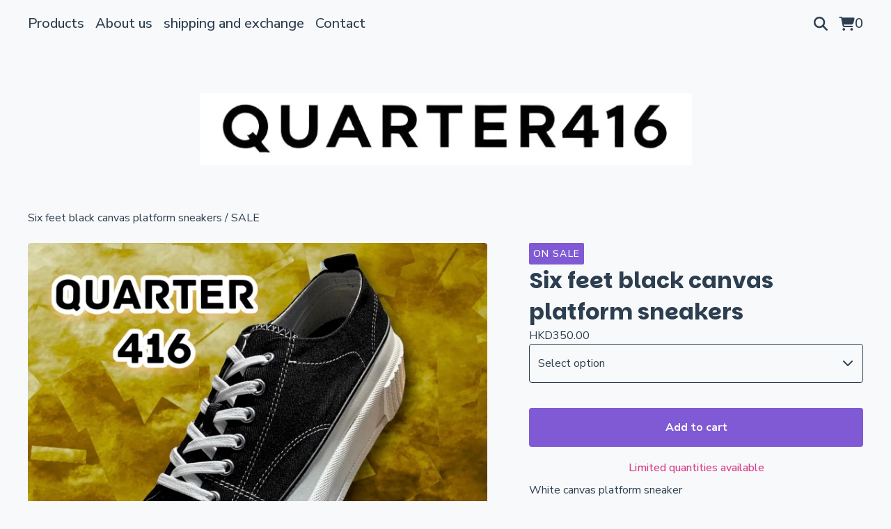

--- FILE ---
content_type: text/html; charset=utf-8
request_url: https://www.quarter416.com/product/six-feet-black-canvas-platform-sneakers
body_size: 10452
content:









<!DOCTYPE html>
  <head>
    <title>Six feet black canvas platform sneakers  | Quarterfootwear</title>
    <meta charset="utf-8">
    <meta name="viewport" content="width=device-width, initial-scale=1">
    <link href="/theme_stylesheets/238142505/1756994297/theme.css" media="screen" rel="stylesheet" type="text/css">
    <!-- Served from Big Cartel Storefront -->
<!-- Big Cartel generated meta tags -->
<meta name="generator" content="Big Cartel" />
<meta name="author" content="Quarterfootwear" />
<meta name="description" content="White canvas platform sneaker White rubber sole Korea brand handmade in a factory with over 52 years production experience ." />
<meta name="referrer" content="strict-origin-when-cross-origin" />
<meta name="product_id" content="84582009" />
<meta name="product_name" content="Six feet black canvas platform sneakers" />
<meta name="product_permalink" content="six-feet-black-canvas-platform-sneakers" />
<meta name="theme_name" content="Cosmos" />
<meta name="theme_version" content="1.10.3" />
<meta property="og:type" content="product" />
<meta property="og:site_name" content="Quarterfootwear" />
<meta property="og:title" content="Six feet black canvas platform sneakers" />
<meta property="og:url" content="https://www.quarter416.com/product/six-feet-black-canvas-platform-sneakers" />
<meta property="og:description" content="White canvas platform sneaker White rubber sole Korea brand handmade in a factory with over 52 years production experience ." />
<meta property="og:image" content="https://assets.bigcartel.com/product_images/322117002/9ECBF39B-1031-4C9D-B2E5-1B2C17443D62.jpeg?auto=format&amp;fit=max&amp;h=1200&amp;w=1200" />
<meta property="og:image:secure_url" content="https://assets.bigcartel.com/product_images/322117002/9ECBF39B-1031-4C9D-B2E5-1B2C17443D62.jpeg?auto=format&amp;fit=max&amp;h=1200&amp;w=1200" />
<meta property="og:price:amount" content="350.00" />
<meta property="og:price:currency" content="HKD" />
<meta property="og:availability" content="instock" />
<meta name="twitter:card" content="summary_large_image" />
<meta name="twitter:title" content="Six feet black canvas platform sneakers" />
<meta name="twitter:description" content="White canvas platform sneaker White rubber sole Korea brand handmade in a factory with over 52 years production experience ." />
<meta name="twitter:image" content="https://assets.bigcartel.com/product_images/322117002/9ECBF39B-1031-4C9D-B2E5-1B2C17443D62.jpeg?auto=format&amp;fit=max&amp;h=1200&amp;w=1200" />
<!-- end of generated meta tags -->

<!-- Big Cartel generated link tags -->
<link rel="preconnect" href="https://fonts.googleapis.com" />
<link rel="preconnect" href="https://fonts.gstatic.com" crossorigin="true" />
<link rel="stylesheet" href="//fonts.googleapis.com/css?family=Nunito+Sans:300,400,500,700|Parkinsans:300,400,500,700&amp;display=swap" type="text/css" title="Google Fonts" />
<link rel="canonical" href="https://www.quarter416.com/product/six-feet-black-canvas-platform-sneakers" />
<link rel="alternate" href="https://www.quarter416.com/products.xml" type="application/rss+xml" title="Product Feed" />
<link rel="icon" href="/favicon.svg" type="image/svg+xml" />
<link rel="icon" href="/favicon.ico" type="image/x-icon" />
<link rel="apple-touch-icon" href="/apple-touch-icon.png" />
<!-- end of generated link tags -->

<!-- Big Cartel generated structured data -->
<script type="application/ld+json">
{"@context":"https://schema.org","@type":"BreadcrumbList","itemListElement":[{"@type":"ListItem","position":1,"name":"Home","item":"https://www.quarter416.com/"},{"@type":"ListItem","position":2,"name":"Products","item":"https://www.quarter416.com/products"},{"@type":"ListItem","position":3,"name":"SALE","item":"https://www.quarter416.com/category/sale"},{"@type":"ListItem","position":4,"name":"Six feet black canvas platform sneakers ","item":"https://www.quarter416.com/product/six-feet-black-canvas-platform-sneakers"}]}
</script>
<script type="application/ld+json">
{"@context":"https://schema.org/","@type":"Product","name":"Six feet black canvas platform sneakers ","url":"https://www.quarter416.com/product/six-feet-black-canvas-platform-sneakers","description":"White canvas platform sneaker \n\nWhite rubber sole \n\nKorea brand handmade in a factory with over 52 years production experience .","sku":"84582009","image":["https://assets.bigcartel.com/product_images/322117002/9ECBF39B-1031-4C9D-B2E5-1B2C17443D62.jpeg?auto=format\u0026fit=max\u0026h=1200\u0026w=1200","https://assets.bigcartel.com/product_images/322117050/2F1FA184-7F20-4E83-B0AA-D5A067875282.jpeg?auto=format\u0026fit=max\u0026h=1200\u0026w=1200","https://assets.bigcartel.com/product_images/322117053/DD8DFF9D-016F-4D74-95DB-C5B7A088DD5E.jpeg?auto=format\u0026fit=max\u0026h=1200\u0026w=1200","https://assets.bigcartel.com/product_images/322117074/D04547EB-3265-4E4E-9F06-DEB20EECC9A5.jpeg?auto=format\u0026fit=max\u0026h=1200\u0026w=1200","https://assets.bigcartel.com/product_images/322117140/1641CFFF-EDEE-44B5-9634-617A4EB4A40F.jpeg?auto=format\u0026fit=max\u0026h=1200\u0026w=1200"],"brand":{"@type":"Brand","name":"Quarterfootwear"},"offers":[{"@type":"Offer","name":"Six feet black canvas platform sneakers  (275 Europe size 43)","url":"https://www.quarter416.com/product/six-feet-black-canvas-platform-sneakers","sku":"325110939","price":"350.0","priceCurrency":"HKD","priceValidUntil":"2027-01-29","availability":"https://schema.org/InStock","itemCondition":"NewCondition","additionalProperty":[{"@type":"PropertyValue","propertyID":"item_group_id","value":"84582009"}]},{"@type":"Offer","name":"Six feet black canvas platform sneakers  (280 Europe size 44 )","url":"https://www.quarter416.com/product/six-feet-black-canvas-platform-sneakers","sku":"325110942","price":"350.0","priceCurrency":"HKD","priceValidUntil":"2027-01-29","availability":"https://schema.org/InStock","itemCondition":"NewCondition","additionalProperty":[{"@type":"PropertyValue","propertyID":"item_group_id","value":"84582009"}]},{"@type":"Offer","name":"Six feet black canvas platform sneakers  (285 Europe size 44.5 )","url":"https://www.quarter416.com/product/six-feet-black-canvas-platform-sneakers","sku":"400707880","price":"350.0","priceCurrency":"HKD","priceValidUntil":"2027-01-29","availability":"https://schema.org/InStock","itemCondition":"NewCondition","additionalProperty":[{"@type":"PropertyValue","propertyID":"item_group_id","value":"84582009"}]}]}
</script>

<!-- end of generated structured data -->

<script>
  window.bigcartel = window.bigcartel || {};
  window.bigcartel = {
    ...window.bigcartel,
    ...{"account":{"id":3898636,"host":"www.quarter416.com","bc_host":"quarterfootwear.bigcartel.com","currency":"HKD","country":{"code":"HK","name":"Hong Kong"}},"theme":{"name":"Cosmos","version":"1.10.3","colors":{"button_background_color":"#805AD5","button_text_color":"#FFFFFF","button_hover_background_color":"#6B46C1","background_color":"#F8F9FA","primary_text_color":"#2C3E50","link_text_color":"#2C3E50","link_hover_color":"#805AD5"}},"checkout":{"payments_enabled":true,"stripe_publishable_key":"pk_live_hhoAptM5N2IDfc8QM03tqttL","paypal_merchant_id":"YZYSVYJBLACCG"},"product":{"id":84582009,"name":"Six feet black canvas platform sneakers ","permalink":"six-feet-black-canvas-platform-sneakers","position":105,"url":"/product/six-feet-black-canvas-platform-sneakers","status":"active","created_at":"2021-11-27T03:00:15.000Z","has_password_protection":false,"images":[{"url":"https://assets.bigcartel.com/product_images/322117002/9ECBF39B-1031-4C9D-B2E5-1B2C17443D62.jpeg?auto=format\u0026fit=max\u0026h=1000\u0026w=1000","width":1048,"height":976},{"url":"https://assets.bigcartel.com/product_images/322117050/2F1FA184-7F20-4E83-B0AA-D5A067875282.jpeg?auto=format\u0026fit=max\u0026h=1000\u0026w=1000","width":2448,"height":3264},{"url":"https://assets.bigcartel.com/product_images/322117053/DD8DFF9D-016F-4D74-95DB-C5B7A088DD5E.jpeg?auto=format\u0026fit=max\u0026h=1000\u0026w=1000","width":3264,"height":2448},{"url":"https://assets.bigcartel.com/product_images/322117074/D04547EB-3265-4E4E-9F06-DEB20EECC9A5.jpeg?auto=format\u0026fit=max\u0026h=1000\u0026w=1000","width":3264,"height":2448},{"url":"https://assets.bigcartel.com/product_images/322117140/1641CFFF-EDEE-44B5-9634-617A4EB4A40F.jpeg?auto=format\u0026fit=max\u0026h=1000\u0026w=1000","width":2016,"height":1336}],"price":350.0,"default_price":350.0,"tax":0.0,"on_sale":true,"description":"White canvas platform sneaker \r\n\r\nWhite rubber sole \r\n\r\nKorea brand handmade in a factory with over 52 years production experience .","has_option_groups":false,"options":[{"id":325110939,"name":"275 Europe size 43","price":350.0,"sold_out":false,"has_custom_price":false,"option_group_values":[],"isLowInventory":true,"isAlmostSoldOut":false},{"id":325110942,"name":"280 Europe size 44 ","price":350.0,"sold_out":false,"has_custom_price":false,"option_group_values":[],"isLowInventory":true,"isAlmostSoldOut":false},{"id":400707880,"name":"285 Europe size 44.5 ","price":350.0,"sold_out":false,"has_custom_price":false,"option_group_values":[],"isLowInventory":true,"isAlmostSoldOut":true}],"artists":[],"categories":[{"id":1411604068,"name":"SALE","permalink":"sale","url":"/category/sale"}],"option_groups":[]},"page":{"type":"product"}}
  }
</script>
<script id="stripe-js" src="https://js.stripe.com/v3/" ></script>
<script async src="https://www.paypal.com/sdk/js?client-id=AbPSFDwkxJ_Pxau-Ek8nKIMWIanP8jhAdSXX5MbFoCq_VkpAHX7DZEbfTARicVRWOVUgeUt44lu7oHF-&merchant-id=YZYSVYJBLACCG&currency=HKD&components=messages,buttons" data-partner-attribution-id="BigCartel_SP_PPCP" data-namespace="PayPalSDK"></script>
<style type="text/css">.bc-product-video-embed { width: 100%; max-width: 640px; margin: 0 auto 1rem; } .bc-product-video-embed iframe { aspect-ratio: 16 / 9; width: 100%; border: 0; }</style>
<script type="text/javascript">
  var _bcaq = _bcaq || [];
  _bcaq.push(['_setUrl','stats1.bigcartel.com']);_bcaq.push(['_trackVisit','3898636']);_bcaq.push(['_trackProduct','84582009','3898636']);
  (function() {
    var bca = document.createElement('script'); bca.type = 'text/javascript'; bca.async = true;
    bca.src = '/stats.min.js';
    var s = document.getElementsByTagName('script')[0]; s.parentNode.insertBefore(bca, s);
  })();
</script>
<script src="/assets/currency-formatter-e6d2ec3fd19a4c813ec8b993b852eccecac4da727de1c7e1ecbf0a335278e93a.js"></script>
    <style>.preloader * { opacity: 0; }.transition-preloader * { transition: none !important }</style>
  
<style></style>
</head>
  <body id="product" class="theme preloader transition-preloader" data-bc-page-type="product">
    

    <div id="navigation-modal" role="dialog" aria-modal="true" aria-hidden="true">
      <div class="overlay_background"></div>
      <div class="overlay_content">
        <div class="navigation-modal-header">
          <button type="button" class="icon-button close-mobile-navigation" aria-label="Close navigation">
            <svg aria-hidden="true" fill="currentColor" width="15" height="20" xmlns="http://www.w3.org/2000/svg" viewBox="9.2 12.3 12.5 12.5">
              <path d="m21.4 14.4-4.1 4.1 4 4.1c.6.5.6 1.3 0 1.8-.4.5-1.2.5-1.7 0l-4.1-4.1-4.1 4.1c-.5.5-1.3.5-1.8 0s-.5-1.3 0-1.8l4.1-4.1-4.1-4.1c-.5-.5-.5-1.3 0-1.8s1.3-.5 1.8 0l4.1 4.1 4.1-4c.5-.6 1.3-.6 1.8 0 .5.4.5 1.2 0 1.7Z"/>
            </svg>
          </button>
        </div>
        
        <div class="navigation-modal-content">
          <nav aria-label="Primary navigation">

            
            
            

            <ul class="overlay-page-list">
              <li><a href="/">Home</a></li>
              <li><a href="/products">Products</a></li>

              

              
                
                  <li class="divider"></li>
                
                
                  <li><a title="View VEGANCRAFT" href="/category/vegancraft">VEGANCRAFT</a></li>
                
                  <li><a title="View BOTAS 1949" href="/category/botas-1949">BOTAS 1949</a></li>
                
                  <li><a title="View LAGOA" href="/category/lagoa">LAGOA</a></li>
                
                  <li><a title="View VICTORIA" href="/category/victoria">VICTORIA</a></li>
                
                  <li><a title="View ZDA" href="/category/zda">ZDA</a></li>
                
                  <li><a title="View T. GROUND" href="/category/t-ground">T. GROUND</a></li>
                
                  <li><a title="View SIX FEET" href="/category/six-feet">SIX FEET</a></li>
                
                  <li><a title="View JADD" href="/category/jadd">JADD</a></li>
                
                  <li><a title="View TORTOLA" href="/category/tortola">TORTOLA</a></li>
                
                  <li><a title="View GERMAN TRAINER" href="/category/german-trainer">GERMAN TRAINER</a></li>
                
                  <li><a title="View MILITARY RUNNING TRAINER" href="/category/military-running-trainer">MILITARY RUNNING TRAINER</a></li>
                
                  <li><a title="View HERITAGE STYLE CANVAS LO" href="/category/heritage-style-canvas-lo">HERITAGE STYLE CANVAS LO</a></li>
                
                  <li><a title="View SALE" href="/category/sale">SALE</a></li>
                
              

              
                
                  
                    <li class="divider"></li>
                  
                  
                  
                    <li><a title="View About us " href="/about-us">About us </a></li>
                  
                    <li><a title="View shipping and exchange" href="/shipping-and-return">shipping and exchange</a></li>
                  
                
              

              


              
                <li><a href="/contact">Contact</a></li>
              

              
            </ul>
          </nav>
          
            <nav aria-label="Social links" class="overlay-social-links">
              <ul class="social-icons">
                
                  <li><a href="https://instagram.com/quarter416" title="Instagram"><svg class="instagram-icon" height="36" width="36" aria-hidden="true" focusable="false" role="img" xmlns="http://www.w3.org/2000/svg" viewBox="0 0 512 512"><path fill="currentColor" d="M256 45.39c67.27 0 75.23.26 101.8 1.47 24.56 1.12 37.9 5.22 46.78 8.67a78 78 0 0129 18.85 78 78 0 0118.85 29c3.45 8.88 7.55 22.22 8.67 46.78 1.21 26.57 1.47 34.53 1.47 101.8s-.26 75.23-1.47 101.8c-1.12 24.56-5.22 37.9-8.67 46.78a83.51 83.51 0 01-47.81 47.81c-8.88 3.45-22.22 7.55-46.78 8.67-26.56 1.21-34.53 1.47-101.8 1.47s-75.24-.26-101.8-1.47c-24.56-1.12-37.9-5.22-46.78-8.67a78 78 0 01-29-18.85 78 78 0 01-18.85-29c-3.45-8.88-7.55-22.22-8.67-46.78-1.21-26.57-1.47-34.53-1.47-101.8s.26-75.23 1.47-101.8c1.12-24.56 5.22-37.9 8.67-46.78a78 78 0 0118.85-29 78 78 0 0129-18.85c8.88-3.45 22.22-7.55 46.78-8.67 26.57-1.21 34.53-1.47 101.8-1.47m0-45.39c-68.42 0-77 .29-103.87 1.52S102.92 7 86.92 13.22a123.68 123.68 0 00-44.64 29.06 123.68 123.68 0 00-29.06 44.64c-6.22 16-10.48 34.34-11.7 61.15S0 183.5 0 256s.29 77 1.52 103.87 5.48 45.13 11.7 61.13a123.68 123.68 0 0029.06 44.62 123.52 123.52 0 0044.64 29.07c16 6.23 34.34 10.49 61.15 11.71s35.45 1.52 103.87 1.52 77-.29 103.87-1.52 45.11-5.48 61.11-11.71a128.74 128.74 0 0073.69-73.69c6.23-16 10.49-34.34 11.71-61.15s1.52-35.45 1.52-103.87-.29-77-1.52-103.87-5.48-45.11-11.71-61.11a123.52 123.52 0 00-29.05-44.62 123.68 123.68 0 00-44.64-29.08c-16-6.22-34.34-10.48-61.15-11.7S320.34 0 251.92 0z"/><path fill="currentColor" d="M251.92 122.56a129.36 129.36 0 10129.36 129.36 129.35 129.35 0 00-129.36-129.36zm0 213.36a84 84 0 1184-84 84 84 0 01-84 84z"/><circle fill="currentColor" cx="386.4" cy="117.44" r="30.23"/></svg></a></li>
                

                

                

                

                

                

                
                  <li><a href="https://www.facebook.com/quarter416" title="Facebook"><svg class="facebook-icon" height="36" width="36" aria-hidden="true" focusable="false" role="img" xmlns="http://www.w3.org/2000/svg" viewBox="0 0 320 512"><path fill="currentColor" d="M80 299v213h116V299h87l18-97H196v-35c0-52 20-72 73-72l37 2V8c-15-4-50-8-70-8C129 0 80 51 80 159v43H14v97h66z"/></svg></a></li>
                

                

                

                

                

                

                

                

                

                

                

                
              </ul>
            </nav>
          
        </div>
      </div>
    </div>


    <div class="top-nav">
      <div class="top-nav__mobile-menu">
        <button class="icon-button open-mobile-navigation" aria-label="Open navigation menu" aria-expanded="false" aria-controls="navigation-modal">
          <svg xmlns="http://www.w3.org/2000/svg" fill="currentColor" width="18" height="20" aria-hidden="true" viewBox="8 11 17.5 15">
            <path d="M8 12.3c0-.7.5-1.3 1.3-1.3h15c.6 0 1.2.6 1.2 1.3 0 .7-.6 1.2-1.3 1.2h-15c-.7 0-1.2-.5-1.2-1.3Zm0 6.2c0-.7.5-1.3 1.3-1.3h15c.6 0 1.2.6 1.2 1.3 0 .7-.6 1.3-1.3 1.3h-15c-.7 0-1.2-.6-1.2-1.3Zm17.5 6.3c0 .7-.6 1.2-1.3 1.2h-15c-.7 0-1.2-.5-1.2-1.3 0-.6.5-1.2 1.3-1.2h15c.6 0 1.2.6 1.2 1.3Z"/>
          </svg>
        </button>
      </div>
      <nav aria-label="Main" class="top-nav--links">
        <ul>
          
          

          
          

          
          

          
            <li><a href="/products">Products</a></li>

            
              
                <li><a title="View About us " href="/about-us">About us </a></li>
              
                <li><a title="View shipping and exchange" href="/shipping-and-return">shipping and exchange</a></li>
              
            

            
              <li><a href="/contact">Contact</a></li>
            

            
          
          
        </ul>
      </nav>
      <div class="top-nav__icons">
        
          <button class="top-nav__interactive top-nav__icons-search open-search" type="button" aria-haspopup="dialog" aria-controls="search-modal" title="Search">
            <svg aria-hidden="true" fill="currentColor" width="20" height="20" viewBox="0 0.5 19.99 20.03">
              <path d="M16.25 8.625C16.25 10.4219 15.6641 12.1016 14.6875 13.4297L19.6094 18.3906C20.1172 18.8594 20.1172 19.6797 19.6094 20.1484C19.1406 20.6562 18.3203 20.6562 17.8516 20.1484L12.8906 15.1875C11.5625 16.2031 9.88281 16.75 8.125 16.75C3.63281 16.75 0 13.1172 0 8.625C0 4.17188 3.63281 0.5 8.125 0.5C12.5781 0.5 16.25 4.17188 16.25 8.625ZM8.125 14.25C10.1172 14.25 11.9531 13.1953 12.9688 11.4375C13.9844 9.71875 13.9844 7.57031 12.9688 5.8125C11.9531 4.09375 10.1172 3 8.125 3C6.09375 3 4.25781 4.09375 3.24219 5.8125C2.22656 7.57031 2.22656 9.71875 3.24219 11.4375C4.25781 13.1953 6.09375 14.25 8.125 14.25Z"></path>
            </svg>
          </button>
        
        <a class="top-nav__icons-cart" href="/cart" aria-label="View cart, 0 items">
          <svg aria-hidden="true" fill="currentColor" width="23" height="20" viewBox="0 0.5 22.28 20.03">
            <path d="M0 1.4375C0 0.929688 0.390625 0.5 0.9375 0.5H2.69531C3.55469 0.5 4.33594 1.00781 4.6875 1.75H20.7422C21.7578 1.75 22.5 2.72656 22.2266 3.74219L20.625 9.67969C20.3125 10.9297 19.1797 11.75 17.9297 11.75H6.64062L6.875 12.8828C6.95312 13.3125 7.34375 13.625 7.77344 13.625H19.0625C19.5703 13.625 20 14.0547 20 14.5625C20 15.1094 19.5703 15.5 19.0625 15.5H7.77344C6.44531 15.5 5.27344 14.5625 5.03906 13.2344L3.00781 2.64844C2.96875 2.49219 2.85156 2.375 2.69531 2.375H0.9375C0.390625 2.375 0 1.98438 0 1.4375ZM5 18.625C5 17.9609 5.35156 17.375 5.9375 17.0234C6.48438 16.6719 7.22656 16.6719 7.8125 17.0234C8.35938 17.375 8.75 17.9609 8.75 18.625C8.75 19.3281 8.35938 19.9141 7.8125 20.2656C7.22656 20.6172 6.48438 20.6172 5.9375 20.2656C5.35156 19.9141 5 19.3281 5 18.625ZM18.125 16.75C18.7891 16.75 19.375 17.1406 19.7266 17.6875C20.0781 18.2734 20.0781 19.0156 19.7266 19.5625C19.375 20.1484 18.7891 20.5 18.125 20.5C17.4219 20.5 16.8359 20.1484 16.4844 19.5625C16.1328 19.0156 16.1328 18.2734 16.4844 17.6875C16.8359 17.1406 17.4219 16.75 18.125 16.75Z"></path>
          </svg>
          <span>0</span>
        </a>
      </div>
    </div>
    <header data-bc-hook="header">
      <a href="/" title="Quarterfootwear" class="header-store-link header-store-link--text">
        
          
          
          <img
            class="store-logo"
            srcset="https://assets.bigcartel.com/theme_images/147823053/Photoroom_20250903_190118.jpeg?auto=format&fit=max&h=420, https://assets.bigcartel.com/theme_images/147823053/Photoroom_20250903_190118.jpeg?auto=format&fit=max&h=840 2x"
            src="https://assets.bigcartel.com/theme_images/147823053/Photoroom_20250903_190118.jpeg?auto=format&fit=max&h=420"
            alt="Quarterfootwear Home"
          >
        
      </a>
    </header>
    <main id="main">
      <div class="content-wrapper content-wrapper--product" data-bc-hook="content">
        
          








  <div class="product-breadcrumb">
    <a href="/products">Six feet black canvas platform sneakers </a> / <a title="View SALE" href="/category/sale">SALE</a>
  </div>


<div class="product-container" data-bc-hook="product-container">
  <div class="product-images desktop-carousel mobile-show-thumbnails" data-total-images="5">
    
      <div class="splide product-carousel" role="group" aria-label="Six feet black canvas platform sneakers  images">
        <div class="splide__track">
          <div class="splide__list">
            
              
              
              
              <div class="splide__slide">
                
                  <a aria-label="Open image 1 in image viewer" class="zoom-image-container gallery-link" href="https://assets.bigcartel.com/product_images/322117002/9ECBF39B-1031-4C9D-B2E5-1B2C17443D62.jpeg?auto=format&fit=max&w=2000" data-pswp-width="2096.0" data-pswp-height="1952.0" >
                
                  <img
                    alt="Image 1 of Six feet black canvas platform sneakers "
                    class="product-image lazyload"
                    fetchpriority="high"
                    src="https://assets.bigcartel.com/product_images/322117002/9ECBF39B-1031-4C9D-B2E5-1B2C17443D62.jpeg?auto=format&fit=max&w=200"
                    data-srcset="
                      https://assets.bigcartel.com/product_images/322117002/9ECBF39B-1031-4C9D-B2E5-1B2C17443D62.jpeg?auto=format&fit=max&w=400 400w,
                      https://assets.bigcartel.com/product_images/322117002/9ECBF39B-1031-4C9D-B2E5-1B2C17443D62.jpeg?auto=format&fit=max&w=700 700w,
                      https://assets.bigcartel.com/product_images/322117002/9ECBF39B-1031-4C9D-B2E5-1B2C17443D62.jpeg?auto=format&fit=max&w=1000 1000w,
                      https://assets.bigcartel.com/product_images/322117002/9ECBF39B-1031-4C9D-B2E5-1B2C17443D62.jpeg?auto=format&fit=max&w=1400 1400w,
                      https://assets.bigcartel.com/product_images/322117002/9ECBF39B-1031-4C9D-B2E5-1B2C17443D62.jpeg?auto=format&fit=max&w=2000 2000w,
                    "
                    width="1048.0"
                    height="976"
                    data-sizes="auto"
                  >
                </a>
              </div>
            
              
              
              
              <div class="splide__slide">
                
                  <a aria-label="Open image 2 in image viewer" class="zoom-image-container gallery-link" href="https://assets.bigcartel.com/product_images/322117050/2F1FA184-7F20-4E83-B0AA-D5A067875282.jpeg?auto=format&fit=max&w=2000" data-pswp-width="4896.0" data-pswp-height="6528.0" >
                
                  <img
                    alt="Image 2 of Six feet black canvas platform sneakers "
                    class="product-image lazyload"
                    loading="lazy"
                    src="https://assets.bigcartel.com/product_images/322117050/2F1FA184-7F20-4E83-B0AA-D5A067875282.jpeg?auto=format&fit=max&w=200"
                    data-srcset="
                      https://assets.bigcartel.com/product_images/322117050/2F1FA184-7F20-4E83-B0AA-D5A067875282.jpeg?auto=format&fit=max&w=400 400w,
                      https://assets.bigcartel.com/product_images/322117050/2F1FA184-7F20-4E83-B0AA-D5A067875282.jpeg?auto=format&fit=max&w=700 700w,
                      https://assets.bigcartel.com/product_images/322117050/2F1FA184-7F20-4E83-B0AA-D5A067875282.jpeg?auto=format&fit=max&w=1000 1000w,
                      https://assets.bigcartel.com/product_images/322117050/2F1FA184-7F20-4E83-B0AA-D5A067875282.jpeg?auto=format&fit=max&w=1400 1400w,
                      https://assets.bigcartel.com/product_images/322117050/2F1FA184-7F20-4E83-B0AA-D5A067875282.jpeg?auto=format&fit=max&w=2000 2000w,
                    "
                    width="2448.0"
                    height="3264"
                    data-sizes="auto"
                  >
                </a>
              </div>
            
              
              
              
              <div class="splide__slide">
                
                  <a aria-label="Open image 3 in image viewer" class="zoom-image-container gallery-link" href="https://assets.bigcartel.com/product_images/322117053/DD8DFF9D-016F-4D74-95DB-C5B7A088DD5E.jpeg?auto=format&fit=max&w=2000" data-pswp-width="6528.0" data-pswp-height="4896.0" >
                
                  <img
                    alt="Image 3 of Six feet black canvas platform sneakers "
                    class="product-image lazyload"
                    loading="lazy"
                    src="https://assets.bigcartel.com/product_images/322117053/DD8DFF9D-016F-4D74-95DB-C5B7A088DD5E.jpeg?auto=format&fit=max&w=200"
                    data-srcset="
                      https://assets.bigcartel.com/product_images/322117053/DD8DFF9D-016F-4D74-95DB-C5B7A088DD5E.jpeg?auto=format&fit=max&w=400 400w,
                      https://assets.bigcartel.com/product_images/322117053/DD8DFF9D-016F-4D74-95DB-C5B7A088DD5E.jpeg?auto=format&fit=max&w=700 700w,
                      https://assets.bigcartel.com/product_images/322117053/DD8DFF9D-016F-4D74-95DB-C5B7A088DD5E.jpeg?auto=format&fit=max&w=1000 1000w,
                      https://assets.bigcartel.com/product_images/322117053/DD8DFF9D-016F-4D74-95DB-C5B7A088DD5E.jpeg?auto=format&fit=max&w=1400 1400w,
                      https://assets.bigcartel.com/product_images/322117053/DD8DFF9D-016F-4D74-95DB-C5B7A088DD5E.jpeg?auto=format&fit=max&w=2000 2000w,
                    "
                    width="3264.0"
                    height="2448"
                    data-sizes="auto"
                  >
                </a>
              </div>
            
              
              
              
              <div class="splide__slide">
                
                  <a aria-label="Open image 4 in image viewer" class="zoom-image-container gallery-link" href="https://assets.bigcartel.com/product_images/322117074/D04547EB-3265-4E4E-9F06-DEB20EECC9A5.jpeg?auto=format&fit=max&w=2000" data-pswp-width="6528.0" data-pswp-height="4896.0" >
                
                  <img
                    alt="Image 4 of Six feet black canvas platform sneakers "
                    class="product-image lazyload"
                    loading="lazy"
                    src="https://assets.bigcartel.com/product_images/322117074/D04547EB-3265-4E4E-9F06-DEB20EECC9A5.jpeg?auto=format&fit=max&w=200"
                    data-srcset="
                      https://assets.bigcartel.com/product_images/322117074/D04547EB-3265-4E4E-9F06-DEB20EECC9A5.jpeg?auto=format&fit=max&w=400 400w,
                      https://assets.bigcartel.com/product_images/322117074/D04547EB-3265-4E4E-9F06-DEB20EECC9A5.jpeg?auto=format&fit=max&w=700 700w,
                      https://assets.bigcartel.com/product_images/322117074/D04547EB-3265-4E4E-9F06-DEB20EECC9A5.jpeg?auto=format&fit=max&w=1000 1000w,
                      https://assets.bigcartel.com/product_images/322117074/D04547EB-3265-4E4E-9F06-DEB20EECC9A5.jpeg?auto=format&fit=max&w=1400 1400w,
                      https://assets.bigcartel.com/product_images/322117074/D04547EB-3265-4E4E-9F06-DEB20EECC9A5.jpeg?auto=format&fit=max&w=2000 2000w,
                    "
                    width="3264.0"
                    height="2448"
                    data-sizes="auto"
                  >
                </a>
              </div>
            
              
              
              
              <div class="splide__slide">
                
                  <a aria-label="Open image 5 in image viewer" class="zoom-image-container gallery-link" href="https://assets.bigcartel.com/product_images/322117140/1641CFFF-EDEE-44B5-9634-617A4EB4A40F.jpeg?auto=format&fit=max&w=2000" data-pswp-width="4032.0" data-pswp-height="2672.0" >
                
                  <img
                    alt="Image 5 of Six feet black canvas platform sneakers "
                    class="product-image lazyload"
                    loading="lazy"
                    src="https://assets.bigcartel.com/product_images/322117140/1641CFFF-EDEE-44B5-9634-617A4EB4A40F.jpeg?auto=format&fit=max&w=200"
                    data-srcset="
                      https://assets.bigcartel.com/product_images/322117140/1641CFFF-EDEE-44B5-9634-617A4EB4A40F.jpeg?auto=format&fit=max&w=400 400w,
                      https://assets.bigcartel.com/product_images/322117140/1641CFFF-EDEE-44B5-9634-617A4EB4A40F.jpeg?auto=format&fit=max&w=700 700w,
                      https://assets.bigcartel.com/product_images/322117140/1641CFFF-EDEE-44B5-9634-617A4EB4A40F.jpeg?auto=format&fit=max&w=1000 1000w,
                      https://assets.bigcartel.com/product_images/322117140/1641CFFF-EDEE-44B5-9634-617A4EB4A40F.jpeg?auto=format&fit=max&w=1400 1400w,
                      https://assets.bigcartel.com/product_images/322117140/1641CFFF-EDEE-44B5-9634-617A4EB4A40F.jpeg?auto=format&fit=max&w=2000 2000w,
                    "
                    width="2015.9999999999998"
                    height="1336"
                    data-sizes="auto"
                  >
                </a>
              </div>
            
          </div>
        </div>
        
      </div>
      <div class="product-thumbnails-buttons-container">
        <button aria-label="Slide left" aria-controls="carousel-thumbnail" class="thumb-scroller thumb-scroller--left" disabled data-direction="left">
          <svg aria-hidden="true" viewBox="0 0 15 7.6" enable-background="new 0 0 15 7.6"><path d="M15 1.1l-7.5 6.5-7.5-6.3 1-1.2 6.5 5.5 6.5-5.6z"/></svg>
        </button>
        <ul class="product-thumbnails--list mobile-overflow" id="carousel-thumbnail">
          
            <li class="product-thumbnails--item">
              <button class="product-thumbnails--change-slide" type="button" tabindex="0" aria-label="View image 1 of 5">
                <img
                  alt=""
                  class="lazyload"
                  src="https://assets.bigcartel.com/product_images/322117002/9ECBF39B-1031-4C9D-B2E5-1B2C17443D62.jpeg?auto=format&fit=max&w=150"
                  data-srcset="
                    https://assets.bigcartel.com/product_images/322117002/9ECBF39B-1031-4C9D-B2E5-1B2C17443D62.jpeg?auto=format&fit=max&w=250 250w,
                    https://assets.bigcartel.com/product_images/322117002/9ECBF39B-1031-4C9D-B2E5-1B2C17443D62.jpeg?auto=format&fit=max&w=300 300w
                  "
                  data-sizes="auto"
                >
              </button>
            </li>
          
            <li class="product-thumbnails--item">
              <button class="product-thumbnails--change-slide" type="button" tabindex="0" aria-label="View image 2 of 5">
                <img
                  alt=""
                  class="lazyload"
                  src="https://assets.bigcartel.com/product_images/322117050/2F1FA184-7F20-4E83-B0AA-D5A067875282.jpeg?auto=format&fit=max&w=150"
                  data-srcset="
                    https://assets.bigcartel.com/product_images/322117050/2F1FA184-7F20-4E83-B0AA-D5A067875282.jpeg?auto=format&fit=max&w=250 250w,
                    https://assets.bigcartel.com/product_images/322117050/2F1FA184-7F20-4E83-B0AA-D5A067875282.jpeg?auto=format&fit=max&w=300 300w
                  "
                  data-sizes="auto"
                >
              </button>
            </li>
          
            <li class="product-thumbnails--item">
              <button class="product-thumbnails--change-slide" type="button" tabindex="0" aria-label="View image 3 of 5">
                <img
                  alt=""
                  class="lazyload"
                  src="https://assets.bigcartel.com/product_images/322117053/DD8DFF9D-016F-4D74-95DB-C5B7A088DD5E.jpeg?auto=format&fit=max&w=150"
                  data-srcset="
                    https://assets.bigcartel.com/product_images/322117053/DD8DFF9D-016F-4D74-95DB-C5B7A088DD5E.jpeg?auto=format&fit=max&w=250 250w,
                    https://assets.bigcartel.com/product_images/322117053/DD8DFF9D-016F-4D74-95DB-C5B7A088DD5E.jpeg?auto=format&fit=max&w=300 300w
                  "
                  data-sizes="auto"
                >
              </button>
            </li>
          
            <li class="product-thumbnails--item">
              <button class="product-thumbnails--change-slide" type="button" tabindex="0" aria-label="View image 4 of 5">
                <img
                  alt=""
                  class="lazyload"
                  src="https://assets.bigcartel.com/product_images/322117074/D04547EB-3265-4E4E-9F06-DEB20EECC9A5.jpeg?auto=format&fit=max&w=150"
                  data-srcset="
                    https://assets.bigcartel.com/product_images/322117074/D04547EB-3265-4E4E-9F06-DEB20EECC9A5.jpeg?auto=format&fit=max&w=250 250w,
                    https://assets.bigcartel.com/product_images/322117074/D04547EB-3265-4E4E-9F06-DEB20EECC9A5.jpeg?auto=format&fit=max&w=300 300w
                  "
                  data-sizes="auto"
                >
              </button>
            </li>
          
            <li class="product-thumbnails--item">
              <button class="product-thumbnails--change-slide" type="button" tabindex="0" aria-label="View image 5 of 5">
                <img
                  alt=""
                  class="lazyload"
                  src="https://assets.bigcartel.com/product_images/322117140/1641CFFF-EDEE-44B5-9634-617A4EB4A40F.jpeg?auto=format&fit=max&w=150"
                  data-srcset="
                    https://assets.bigcartel.com/product_images/322117140/1641CFFF-EDEE-44B5-9634-617A4EB4A40F.jpeg?auto=format&fit=max&w=250 250w,
                    https://assets.bigcartel.com/product_images/322117140/1641CFFF-EDEE-44B5-9634-617A4EB4A40F.jpeg?auto=format&fit=max&w=300 300w
                  "
                  data-sizes="auto"
                >
              </button>
            </li>
          
        </ul>
        <button aria-label="Slide right" aria-controls="carousel-thumbnail" class="thumb-scroller thumb-scroller--right" data-direction="right">
          <svg aria-hidden="true" viewBox="0 0 15 7.6" enable-background="new 0 0 15 7.6"><path d="M15 1.1l-7.5 6.5-7.5-6.3 1-1.2 6.5 5.5 6.5-5.6z"/></svg>
        </button>
      </div>
      <div class="mobile-buttons-indicator">
        <button aria-label="View previous image" class="change-slide change-slide--left previous-slide">
          <svg fill="currentColor" aria-hidden="true" viewBox="0 0 15 7.6" enable-background="new 0 0 15 7.6"><path d="M15 1.1l-7.5 6.5-7.5-6.3 1-1.2 6.5 5.5 6.5-5.6z"/></svg>
        </button>
        <div><span class="current-slide-number">1</span> of 5</div>
        <button aria-label="View next image" class="change-slide change-slide--right next-slide">
          <svg fill="currentColor" aria-hidden="true" viewBox="0 0 15 7.6" enable-background="new 0 0 15 7.6"><path d="M15 1.1l-7.5 6.5-7.5-6.3 1-1.2 6.5 5.5 6.5-5.6z"/></svg>
        </button>
      </div>
    
  </div>

  <section class="product-detail">
    <div class="product-detail__header">
      
      <div class="product-detail__status status-primary">On sale</div>
      <h1 class="page-title page-title--left product-detail__title">Six feet black canvas platform sneakers </h1>
      <div class="product-detail__pricing">
        
        

        
          
        <span data-currency-amount="350.0" data-currency-code="HKD"><span class="currency_code">HKD</span>350.00</span>

        
      
        
      </div>
      
        <div id="payment-processor-messaging">
          <div id="paypal-messaging-container" style="height: 0; overflow: hidden;">
            <div id="paypal-messaging-element"></div>
          </div>
          <div id="stripe-messaging-container" style="height: 0; overflow: hidden;">
            <div id="payment-method-messaging-element"></div>
          </div>
        </div>
      
    </div>
    
      <form method="post" class="product-form show-sold-out" action="/cart" accept-charset="utf8">
        <input type="hidden" name="utf8" value='✓'>
        
          <div class="product-selects">
            
              <div class="select">
                <select class="product_option_select" id="option" name="cart[add][id]" aria-label="Select option" required>
                  <option value="" disabled="disabled" selected>Select option</option>
                  
                    <option value="325110939" data-price="350.0">275 Europe size 43 </option>
                  
                    <option value="325110942" data-price="350.0">280 Europe size 44  </option>
                  
                    <option value="400707880" data-price="350.0">285 Europe size 44.5  </option>
                  
                </select>
                <svg aria-hidden="true" fill="currentColor" xmlns="http://www.w3.org/2000/svg" viewBox="0.98 1.01 14.02 8.02"> <path d="M7.28125 8.71875L1.28125 2.71875C0.875 2.34375 0.875 1.6875 1.28125 1.3125C1.65625 0.90625 2.3125 0.90625 2.6875 1.3125L8 6.59375L13.2812 1.3125C13.6562 0.90625 14.3125 0.90625 14.6875 1.3125C15.0938 1.6875 15.0938 2.34375 14.6875 2.71875L8.6875 8.71875C8.3125 9.125 7.65625 9.125 7.28125 8.71875Z"></path> </svg>
              </div>
            
          </div>
        
        <button class="button add-to-cart-button" name="submit" type="submit" data-add-title="Add to cart" data-sold-title="Sold out">Add to cart</button>
        <div id="instant-checkout-button" style="display:none" data-stripe-user-id="acct_1BWEBqDeUanAEn3G" data-cart-url="https://api.bigcartel.com/store/3898636/carts" data-account-country="HK" data-account-currency="hkd" data-button-height="44px" data-button-theme="dark"></div><script src="/assets/instant-checkout-c43967eec81e774179ce3140ed3bd1d1b8e32b8e7fe95e3c8bee59ccc265913b.js"></script>
        <div class="inventory-status-message" data-inventory-message></div>
        
      </form>
    
    
      <div class="product-detail__description"><p>White canvas platform sneaker</p>
<p>White rubber sole</p>
<p>Korea brand handmade in a factory with over 52 years production experience .</p></div>
    

  </section>
</div>


  
  

  
    <aside class="related-products-container" data-num-products="" role="complementary" aria-label="You might also like">
      <div class="related-products-header">
        <h2 class="related-products-title">You might also like</h2>
      </div>
      <div class="product-list-container">
        <div class="related-product-list product-list">
          
            
            
            
            
            
            
            
            <div class="product-list-thumb product">
              <a class="product-list-link" href="/product/vegancraft-canvas-lo-top-sneaker-shoes-made-in-slovakia" title="VEGANCRAFT canvas lo top sneaker shoes made in Slovakia ">
                <div class="product-list-image-container product-list-image-container-cover">
                  <img
                    alt=""
                    class="blur-up product-list-image lazyload grid-cover"
                    src="https://assets.bigcartel.com/product_images/310913850/588702FF-F30C-43A3-9045-EC86AF991AB7.jpeg?auto=format&fit=max&w=20"
                    data-aspectratio="1.5386759581881533"
                    data-srcset="
                      https://assets.bigcartel.com/product_images/310913850/588702FF-F30C-43A3-9045-EC86AF991AB7.jpeg?auto=format&fit=max&w=240 240w,
                      https://assets.bigcartel.com/product_images/310913850/588702FF-F30C-43A3-9045-EC86AF991AB7.jpeg?auto=format&fit=max&w=320 320w,
                      https://assets.bigcartel.com/product_images/310913850/588702FF-F30C-43A3-9045-EC86AF991AB7.jpeg?auto=format&fit=max&w=400 400w,
                      https://assets.bigcartel.com/product_images/310913850/588702FF-F30C-43A3-9045-EC86AF991AB7.jpeg?auto=format&fit=max&w=540 540w,
                      https://assets.bigcartel.com/product_images/310913850/588702FF-F30C-43A3-9045-EC86AF991AB7.jpeg?auto=format&fit=max&w=600 600w,
                      https://assets.bigcartel.com/product_images/310913850/588702FF-F30C-43A3-9045-EC86AF991AB7.jpeg?auto=format&fit=max&w=800 800w,
                      https://assets.bigcartel.com/product_images/310913850/588702FF-F30C-43A3-9045-EC86AF991AB7.jpeg?auto=format&fit=max&w=960 960w
                    "
                    data-sizes="auto"
                  >
                  <div class="product-list-thumb-status status-primary">On sale</div>
                </div>
                <div class="product-list-thumb-info">
                  <div class="product-list-thumb-name">VEGANCRAFT canvas lo top sneaker shoes made in Slovakia </div>
                  <div class="product-list-thumb-price">
                    
                    
                    
                    
                      <span data-currency-amount="350.0" data-currency-code="HKD"><span class="currency_code">HKD</span>350.00</span>

                      
                    
                  </div>
                  
                    
                  
                </div>
              </a>
            </div>
          
            
            
            
            
            
            
            
            <div class="product-list-thumb product">
              <a class="product-list-link" href="/product/vegancraft-vintage-lo-top-b" title="VEGANCRAFT vintage lo top black sneaker shoes made in Slovakia ">
                <div class="product-list-image-container product-list-image-container-cover">
                  <img
                    alt=""
                    class="blur-up product-list-image lazyload grid-cover"
                    src="https://assets.bigcartel.com/product_images/358832362/3E24889E-8278-4587-B03D-14B600B92CE2.jpeg?auto=format&fit=max&w=20"
                    data-aspectratio="1.0"
                    data-srcset="
                      https://assets.bigcartel.com/product_images/358832362/3E24889E-8278-4587-B03D-14B600B92CE2.jpeg?auto=format&fit=max&w=240 240w,
                      https://assets.bigcartel.com/product_images/358832362/3E24889E-8278-4587-B03D-14B600B92CE2.jpeg?auto=format&fit=max&w=320 320w,
                      https://assets.bigcartel.com/product_images/358832362/3E24889E-8278-4587-B03D-14B600B92CE2.jpeg?auto=format&fit=max&w=400 400w,
                      https://assets.bigcartel.com/product_images/358832362/3E24889E-8278-4587-B03D-14B600B92CE2.jpeg?auto=format&fit=max&w=540 540w,
                      https://assets.bigcartel.com/product_images/358832362/3E24889E-8278-4587-B03D-14B600B92CE2.jpeg?auto=format&fit=max&w=600 600w,
                      https://assets.bigcartel.com/product_images/358832362/3E24889E-8278-4587-B03D-14B600B92CE2.jpeg?auto=format&fit=max&w=800 800w,
                      https://assets.bigcartel.com/product_images/358832362/3E24889E-8278-4587-B03D-14B600B92CE2.jpeg?auto=format&fit=max&w=960 960w
                    "
                    data-sizes="auto"
                  >
                  <div class="product-list-thumb-status status-primary">On sale</div>
                </div>
                <div class="product-list-thumb-info">
                  <div class="product-list-thumb-name">VEGANCRAFT vintage lo top black sneaker shoes made in Slovakia </div>
                  <div class="product-list-thumb-price">
                    
                    
                    
                    
                      <span data-currency-amount="390.0" data-currency-code="HKD"><span class="currency_code">HKD</span>390.00</span>

                      
                    
                  </div>
                  
                    
                  
                </div>
              </a>
            </div>
          
            
            
            
            
            
            
            
            <div class="product-list-thumb product">
              <a class="product-list-link" href="/product/vegancraft-tricolour-canvas-plimsoll-sneaker-shoes-made-in-slovakia" title="VEGANCRAFT tricolour canvas plimsoll sneaker shoes made in Slovakia ">
                <div class="product-list-image-container product-list-image-container-cover">
                  <img
                    alt=""
                    class="blur-up product-list-image lazyload grid-cover"
                    src="https://assets.bigcartel.com/product_images/350326087/2DAB000C-658C-4A4A-9296-D266721CEE6B.jpeg?auto=format&fit=max&w=20"
                    data-aspectratio="1.0"
                    data-srcset="
                      https://assets.bigcartel.com/product_images/350326087/2DAB000C-658C-4A4A-9296-D266721CEE6B.jpeg?auto=format&fit=max&w=240 240w,
                      https://assets.bigcartel.com/product_images/350326087/2DAB000C-658C-4A4A-9296-D266721CEE6B.jpeg?auto=format&fit=max&w=320 320w,
                      https://assets.bigcartel.com/product_images/350326087/2DAB000C-658C-4A4A-9296-D266721CEE6B.jpeg?auto=format&fit=max&w=400 400w,
                      https://assets.bigcartel.com/product_images/350326087/2DAB000C-658C-4A4A-9296-D266721CEE6B.jpeg?auto=format&fit=max&w=540 540w,
                      https://assets.bigcartel.com/product_images/350326087/2DAB000C-658C-4A4A-9296-D266721CEE6B.jpeg?auto=format&fit=max&w=600 600w,
                      https://assets.bigcartel.com/product_images/350326087/2DAB000C-658C-4A4A-9296-D266721CEE6B.jpeg?auto=format&fit=max&w=800 800w,
                      https://assets.bigcartel.com/product_images/350326087/2DAB000C-658C-4A4A-9296-D266721CEE6B.jpeg?auto=format&fit=max&w=960 960w
                    "
                    data-sizes="auto"
                  >
                  <div class="product-list-thumb-status status-primary">On sale</div>
                </div>
                <div class="product-list-thumb-info">
                  <div class="product-list-thumb-name">VEGANCRAFT tricolour canvas plimsoll sneaker shoes made in Slovakia </div>
                  <div class="product-list-thumb-price">
                    
                    
                    
                    
                      <span data-currency-amount="300.0" data-currency-code="HKD"><span class="currency_code">HKD</span>300.00</span>

                      
                    
                  </div>
                  
                    
                  
                </div>
              </a>
            </div>
          
            
            
            
            
            
            
            
            <div class="product-list-thumb product">
              <a class="product-list-link" href="/product/vegancraft-military-canvas-lo-top-sneaker-shoes-made-in-slovakia" title="VEGANCRAFT military canvas lo top sneaker shoes made in Slovakia ">
                <div class="product-list-image-container product-list-image-container-cover">
                  <img
                    alt=""
                    class="blur-up product-list-image lazyload grid-cover"
                    src="https://assets.bigcartel.com/product_images/365961301/PhotoRoom_20230804_180600.jpeg?auto=format&fit=max&w=20"
                    data-aspectratio="0.7336927223719677"
                    data-srcset="
                      https://assets.bigcartel.com/product_images/365961301/PhotoRoom_20230804_180600.jpeg?auto=format&fit=max&w=240 240w,
                      https://assets.bigcartel.com/product_images/365961301/PhotoRoom_20230804_180600.jpeg?auto=format&fit=max&w=320 320w,
                      https://assets.bigcartel.com/product_images/365961301/PhotoRoom_20230804_180600.jpeg?auto=format&fit=max&w=400 400w,
                      https://assets.bigcartel.com/product_images/365961301/PhotoRoom_20230804_180600.jpeg?auto=format&fit=max&w=540 540w,
                      https://assets.bigcartel.com/product_images/365961301/PhotoRoom_20230804_180600.jpeg?auto=format&fit=max&w=600 600w,
                      https://assets.bigcartel.com/product_images/365961301/PhotoRoom_20230804_180600.jpeg?auto=format&fit=max&w=800 800w,
                      https://assets.bigcartel.com/product_images/365961301/PhotoRoom_20230804_180600.jpeg?auto=format&fit=max&w=960 960w
                    "
                    data-sizes="auto"
                  >
                  <div class="product-list-thumb-status status-primary">On sale</div>
                </div>
                <div class="product-list-thumb-info">
                  <div class="product-list-thumb-name">VEGANCRAFT military canvas lo top sneaker shoes made in Slovakia </div>
                  <div class="product-list-thumb-price">
                    
                    
                    
                    
                      <span data-currency-amount="350.0" data-currency-code="HKD"><span class="currency_code">HKD</span>350.00</span>

                      
                    
                  </div>
                  
                    
                  
                </div>
              </a>
            </div>
          
            
            
            
            
            
            
            
            <div class="product-list-thumb product">
              <a class="product-list-link" href="/product/allx-x-quarter416-marine-hi-top-sneaker-shoes-made-in-romania" title="ALLX x Quarter416 marine hi top sneaker shoes made in Romania ">
                <div class="product-list-image-container product-list-image-container-cover">
                  <img
                    alt=""
                    class="blur-up product-list-image lazyload grid-cover"
                    src="https://assets.bigcartel.com/product_images/289660464/D8EA5F76-F6EB-4507-B568-E9E1E275678D.jpeg?auto=format&fit=max&w=20"
                    data-aspectratio="1.152614727854856"
                    data-srcset="
                      https://assets.bigcartel.com/product_images/289660464/D8EA5F76-F6EB-4507-B568-E9E1E275678D.jpeg?auto=format&fit=max&w=240 240w,
                      https://assets.bigcartel.com/product_images/289660464/D8EA5F76-F6EB-4507-B568-E9E1E275678D.jpeg?auto=format&fit=max&w=320 320w,
                      https://assets.bigcartel.com/product_images/289660464/D8EA5F76-F6EB-4507-B568-E9E1E275678D.jpeg?auto=format&fit=max&w=400 400w,
                      https://assets.bigcartel.com/product_images/289660464/D8EA5F76-F6EB-4507-B568-E9E1E275678D.jpeg?auto=format&fit=max&w=540 540w,
                      https://assets.bigcartel.com/product_images/289660464/D8EA5F76-F6EB-4507-B568-E9E1E275678D.jpeg?auto=format&fit=max&w=600 600w,
                      https://assets.bigcartel.com/product_images/289660464/D8EA5F76-F6EB-4507-B568-E9E1E275678D.jpeg?auto=format&fit=max&w=800 800w,
                      https://assets.bigcartel.com/product_images/289660464/D8EA5F76-F6EB-4507-B568-E9E1E275678D.jpeg?auto=format&fit=max&w=960 960w
                    "
                    data-sizes="auto"
                  >
                  <div class="product-list-thumb-status status-primary">On sale</div>
                </div>
                <div class="product-list-thumb-info">
                  <div class="product-list-thumb-name">ALLX x Quarter416 marine hi top sneaker shoes made in Romania </div>
                  <div class="product-list-thumb-price">
                    
                    
                    
                    
                      <span data-currency-amount="350.0" data-currency-code="HKD"><span class="currency_code">HKD</span>350.00</span>

                      
                    
                  </div>
                  
                    
                  
                </div>
              </a>
            </div>
          
            
            
            
            
            
            
            
            <div class="product-list-thumb product">
              <a class="product-list-link" href="/product/victoria-tan-suede-70-s-heritage-trainer-sneaker-made-in-spain" title="Victoria tan suede 70’S heritage trainer sneaker made in Spain ">
                <div class="product-list-image-container product-list-image-container-cover">
                  <img
                    alt=""
                    class="blur-up product-list-image lazyload grid-cover"
                    src="https://assets.bigcartel.com/product_images/382585164/D74DD943-9F11-400E-9EB6-E482F940B6BC.jpeg?auto=format&fit=max&w=20"
                    data-aspectratio="0.8004446914952752"
                    data-srcset="
                      https://assets.bigcartel.com/product_images/382585164/D74DD943-9F11-400E-9EB6-E482F940B6BC.jpeg?auto=format&fit=max&w=240 240w,
                      https://assets.bigcartel.com/product_images/382585164/D74DD943-9F11-400E-9EB6-E482F940B6BC.jpeg?auto=format&fit=max&w=320 320w,
                      https://assets.bigcartel.com/product_images/382585164/D74DD943-9F11-400E-9EB6-E482F940B6BC.jpeg?auto=format&fit=max&w=400 400w,
                      https://assets.bigcartel.com/product_images/382585164/D74DD943-9F11-400E-9EB6-E482F940B6BC.jpeg?auto=format&fit=max&w=540 540w,
                      https://assets.bigcartel.com/product_images/382585164/D74DD943-9F11-400E-9EB6-E482F940B6BC.jpeg?auto=format&fit=max&w=600 600w,
                      https://assets.bigcartel.com/product_images/382585164/D74DD943-9F11-400E-9EB6-E482F940B6BC.jpeg?auto=format&fit=max&w=800 800w,
                      https://assets.bigcartel.com/product_images/382585164/D74DD943-9F11-400E-9EB6-E482F940B6BC.jpeg?auto=format&fit=max&w=960 960w
                    "
                    data-sizes="auto"
                  >
                  <div class="product-list-thumb-status status-primary">On sale</div>
                </div>
                <div class="product-list-thumb-info">
                  <div class="product-list-thumb-name">Victoria tan suede 70’S heritage trainer sneaker made in Spain </div>
                  <div class="product-list-thumb-price">
                    
                    
                    
                    
                      <span data-currency-amount="490.0" data-currency-code="HKD"><span class="currency_code">HKD</span>490.00</span>

                      
                    
                  </div>
                  
                    
                  
                </div>
              </a>
            </div>
          
        </div>
      </div>
    </aside>
  

        
      </div>
    </main>
    <footer data-bc-hook="footer">
      

      

      

      
      
      <div class="wrapper">
        <nav class="footer-nav footer-nav--links" aria-label="Secondary">
          <div class="footer-nav--container">
            <div class="footer-nav-title">Shop</div>
            <ul class="footer-nav--primary">
              <li><a href="/">Home</a></li>
              <li><a href="/products">Products</a></li>
              

              
              

              
            </ul>
          </div>
        </nav>

        
          <nav class="footer-nav footer-nav--links" aria-label="Secondary">
            <div class="footer-nav--container">
              <div class="footer-nav-title">Categories</div>
              <ul class="footer-nav--secondary">
                
                  <li><a title="View VEGANCRAFT" href="/category/vegancraft">VEGANCRAFT</a></li>
                
                  <li><a title="View BOTAS 1949" href="/category/botas-1949">BOTAS 1949</a></li>
                
                  <li><a title="View LAGOA" href="/category/lagoa">LAGOA</a></li>
                
                  <li><a title="View VICTORIA" href="/category/victoria">VICTORIA</a></li>
                
                  <li><a title="View ZDA" href="/category/zda">ZDA</a></li>
                
                  <li><a title="View T. GROUND" href="/category/t-ground">T. GROUND</a></li>
                
                  <li><a title="View SIX FEET" href="/category/six-feet">SIX FEET</a></li>
                
                  <li><a title="View JADD" href="/category/jadd">JADD</a></li>
                
                  <li><a title="View TORTOLA" href="/category/tortola">TORTOLA</a></li>
                
                  <li><a title="View GERMAN TRAINER" href="/category/german-trainer">GERMAN TRAINER</a></li>
                
                  <li><a title="View MILITARY RUNNING TRAINER" href="/category/military-running-trainer">MILITARY RUNNING TRAINER</a></li>
                
                  <li><a title="View HERITAGE STYLE CANVAS LO" href="/category/heritage-style-canvas-lo">HERITAGE STYLE CANVAS LO</a></li>
                
                  <li><a title="View SALE" href="/category/sale">SALE</a></li>
                
              </ul>
            </div>
          </nav>
        

        
          <nav class="footer-nav footer-nav--links" aria-label="Secondary">
            <div class="footer-nav--container">
                <div class="footer-nav-title">More</div>
                <ul class="footer-nav--secondary">
                  
                    
                      <li><a title="View About us " href="/about-us">About us </a></li>
                    
                      <li><a title="View shipping and exchange" href="/shipping-and-return">shipping and exchange</a></li>
                    
                  

                  

                  
                    <li><a href="/contact">Contact</a></li>
                  

                  

                  
                </ul>
            </div>
          </nav>
        

        
          <nav class="footer-nav footer-nav--social" aria-label="Social links">
            <div class="footer-nav-title">Follow us</div>
            <ul class="social-links">
              
                <li><a href="https://instagram.com/quarter416" title="Instagram"><svg class="instagram-icon" height="36" width="36" aria-hidden="true" focusable="false" role="img" xmlns="http://www.w3.org/2000/svg" viewBox="0 0 512 512"><path fill="currentColor" d="M256 45.39c67.27 0 75.23.26 101.8 1.47 24.56 1.12 37.9 5.22 46.78 8.67a78 78 0 0129 18.85 78 78 0 0118.85 29c3.45 8.88 7.55 22.22 8.67 46.78 1.21 26.57 1.47 34.53 1.47 101.8s-.26 75.23-1.47 101.8c-1.12 24.56-5.22 37.9-8.67 46.78a83.51 83.51 0 01-47.81 47.81c-8.88 3.45-22.22 7.55-46.78 8.67-26.56 1.21-34.53 1.47-101.8 1.47s-75.24-.26-101.8-1.47c-24.56-1.12-37.9-5.22-46.78-8.67a78 78 0 01-29-18.85 78 78 0 01-18.85-29c-3.45-8.88-7.55-22.22-8.67-46.78-1.21-26.57-1.47-34.53-1.47-101.8s.26-75.23 1.47-101.8c1.12-24.56 5.22-37.9 8.67-46.78a78 78 0 0118.85-29 78 78 0 0129-18.85c8.88-3.45 22.22-7.55 46.78-8.67 26.57-1.21 34.53-1.47 101.8-1.47m0-45.39c-68.42 0-77 .29-103.87 1.52S102.92 7 86.92 13.22a123.68 123.68 0 00-44.64 29.06 123.68 123.68 0 00-29.06 44.64c-6.22 16-10.48 34.34-11.7 61.15S0 183.5 0 256s.29 77 1.52 103.87 5.48 45.13 11.7 61.13a123.68 123.68 0 0029.06 44.62 123.52 123.52 0 0044.64 29.07c16 6.23 34.34 10.49 61.15 11.71s35.45 1.52 103.87 1.52 77-.29 103.87-1.52 45.11-5.48 61.11-11.71a128.74 128.74 0 0073.69-73.69c6.23-16 10.49-34.34 11.71-61.15s1.52-35.45 1.52-103.87-.29-77-1.52-103.87-5.48-45.11-11.71-61.11a123.52 123.52 0 00-29.05-44.62 123.68 123.68 0 00-44.64-29.08c-16-6.22-34.34-10.48-61.15-11.7S320.34 0 251.92 0z"/><path fill="currentColor" d="M251.92 122.56a129.36 129.36 0 10129.36 129.36 129.35 129.35 0 00-129.36-129.36zm0 213.36a84 84 0 1184-84 84 84 0 01-84 84z"/><circle fill="currentColor" cx="386.4" cy="117.44" r="30.23"/></svg>Instagram</a></li>
              

              

              

              

              

              

              
                <li><a href="https://www.facebook.com/quarter416" title="Facebook"><svg class="facebook-icon" height="36" width="36" aria-hidden="true" focusable="false" role="img" xmlns="http://www.w3.org/2000/svg" viewBox="0 0 320 512"><path fill="currentColor" d="M80 299v213h116V299h87l18-97H196v-35c0-52 20-72 73-72l37 2V8c-15-4-50-8-70-8C129 0 80 51 80 159v43H14v97h66z"/></svg>Facebook</a></li>
              

              

              

              

              

              

              

              

              

              

              

              
            </ul>
          </nav>
        
        
      </div>
      
        <div class="footer-custom-content">ENJOY SHOPPING  </div>
      
      
    </footer>
    
      <div id="search-modal" role="dialog" aria-modal="true" aria-hidden="true">
        <div class="modal-content">
          <div class="modal-content--inner">
            <div class="wrapper">
              <button class="close-modal" aria-label="Close search dialog" data-dismiss="modal" type="button">
                <svg aria-hidden="true" fill="currentColor" xmlns="http://www.w3.org/2000/svg" viewBox="9.2 12.3 12.5 12.5">
                  <path d="m21.4 14.4-4.1 4.1 4 4.1c.6.5.6 1.3 0 1.8-.4.5-1.2.5-1.7 0l-4.1-4.1-4.1 4.1c-.5.5-1.3.5-1.8 0s-.5-1.3 0-1.8l4.1-4.1-4.1-4.1c-.5-.5-.5-1.3 0-1.8s1.3-.5 1.8 0l4.1 4.1 4.1-4c.5-.6 1.3-.6 1.8 0 .5.4.5 1.2 0 1.7Z"/>
                </svg>
              </button>
              <form class="search-form" name="search" action="/products" method="get" accept-charset="utf8" role="search">
                <input type="hidden" name="utf8" value='✓'>
                <label for="desktop-search">Search</label>
                <input class="search-input" id="desktop-search" name="search" type="search" autocomplete="off" />
                <button type="submit" class="button search-button" aria-label="Submit search form">
                  <svg aria-hidden="true" fill="currentColor" width="20" height="20" viewBox="0 0.5 19.99 20.03">
                    <path d="M16.25 8.625C16.25 10.4219 15.6641 12.1016 14.6875 13.4297L19.6094 18.3906C20.1172 18.8594 20.1172 19.6797 19.6094 20.1484C19.1406 20.6562 18.3203 20.6562 17.8516 20.1484L12.8906 15.1875C11.5625 16.2031 9.88281 16.75 8.125 16.75C3.63281 16.75 0 13.1172 0 8.625C0 4.17188 3.63281 0.5 8.125 0.5C12.5781 0.5 16.25 4.17188 16.25 8.625ZM8.125 14.25C10.1172 14.25 11.9531 13.1953 12.9688 11.4375C13.9844 9.71875 13.9844 7.57031 12.9688 5.8125C11.9531 4.09375 10.1172 3 8.125 3C6.09375 3 4.25781 4.09375 3.24219 5.8125C2.22656 7.57031 2.22656 9.71875 3.24219 11.4375C4.25781 13.1953 6.09375 14.25 8.125 14.25Z"></path>
                  </svg>
                </button>
              </form>
            </div>
          </div>
        </div>
      </div>
    
    
    <script>
      const themeFeatures = {
        optIns: [],
        optOuts: [],
      };
      const themeOptions = {
        heroButtonBehavior: "scroll",
        heroButtonLink: "/products",
        heroImageLink: "",
        showSoldOutOptions: true,
        showLowInventoryMessages: true,
        lowInventoryMessage: "Limited quantities available",
        almostSoldOutMessage: "Only a few left!",
        desktopProductPageImages: 'carousel',
        mobileProductPageImages: 'show-thumbnails',
        productImageZoom: true,
        homepageSlideshowTransition: "fade",
        homepageSlideshowAutoplay: true,
        homepageSlideshowSpeed: 3500,
        showBnplMessaging: true && !themeFeatures.optOuts.includes("theme_bnpl_messaging"),
        homeFeaturedVideoUrl: "",
        homeFeaturedVideoSize: "large",
        homeFeaturedVideoBorder: "rounded",
      };
      const themeColors = {
        backgroundColor: '#F8F9FA',
        primaryTextColor: '#2C3E50',
        headerTextColor: '#2C3E50',
        productHoverOverlayColor: '#805AD5',
      };
      const themeTranslations = {
        cart: {
          shareThisCartLinkCopySuccess: "Link copied!"
        }
      };
    </script>
    
    <script src="//cdnjs.cloudflare.com/ajax/libs/jquery/3.7.1/jquery.min.js"></script>
    <script src="https://assets.bigcartel.com/api/6/api.hkd.js?v=1"></script>
    <script type="text/javascript">
      window.bigcartel = window.bigcartel || {};
      window.bigcartel.account = window.bigcartel.account || {};
      window.bigcartel.account.currency = window.bigcartel.account.currency || "HKD";
      window.bigcartel.account.moneyFormat = "code";
    </script>
    <script src="https://assets.bigcartel.com/theme_assets/139/1.10.3/theme.js?v=1"></script>
    
      <script>
        Product.find('six-feet-black-canvas-platform-sneakers', processProduct)
      </script>
    
  

<script defer src="https://static.cloudflareinsights.com/beacon.min.js/vcd15cbe7772f49c399c6a5babf22c1241717689176015" integrity="sha512-ZpsOmlRQV6y907TI0dKBHq9Md29nnaEIPlkf84rnaERnq6zvWvPUqr2ft8M1aS28oN72PdrCzSjY4U6VaAw1EQ==" data-cf-beacon='{"rayId":"9c5a0edcedd4a0d6","version":"2025.9.1","serverTiming":{"name":{"cfExtPri":true,"cfEdge":true,"cfOrigin":true,"cfL4":true,"cfSpeedBrain":true,"cfCacheStatus":true}},"token":"44d6648085c9451aa740849b0372227e","b":1}' crossorigin="anonymous"></script>
</body>
</html>